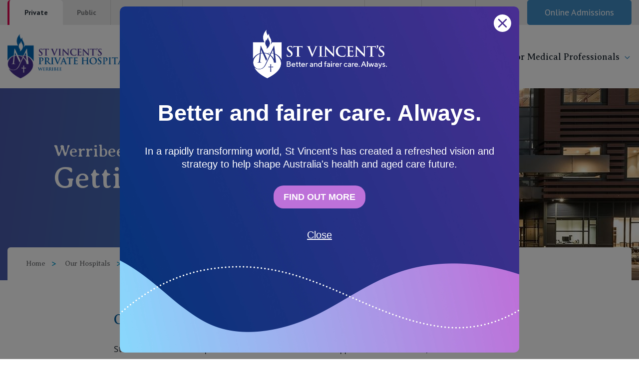

--- FILE ---
content_type: text/html; charset=utf-8
request_url: https://www.svph.org.au/hospitals/werribee/getting-here
body_size: 7377
content:




<!DOCTYPE html>
<html>
<head>
    <meta charset="utf-8" />
    <meta http-equiv="X-UA-Compatible" content="IE=edge">


    <meta name="viewport" content="width=device-width, initial-scale=1.0">
    <link rel="apple-touch-icon" sizes="180x180" href="/static/imgs/favicons/apple-touch-icon.png">
    <link rel="icon" type="image/png" sizes="32x32" href="/static/imgs/favicons/favicon-32x32.png">
    <link rel="icon" type="image/png" sizes="16x16" href="/static/imgs/favicons/favicon-16x16.png">
    <link rel="mask-icon" href="/static/imgs/favicons/safari-pinned-tab.svg" color="#ffffff">
    <link rel="stylesheet" href="https://cdnjs.cloudflare.com/ajax/libs/font-awesome/6.4.2/css/all.min.css"
          integrity="sha512-z3gLpd7yknf1YoNbCzqRKc4qyor8gaKU1qmn+CShxbuBusANI9QpRohGBreCFkKxLhei6S9CQXFEbbKuqLg0DA=="
          crossorigin="anonymous" referrerpolicy="no-referrer" />
    <meta name="msapplication-TileColor" content="#ffffff">
    <meta name="theme-color" content="#ffffff">

    
        <meta name="keywords" content="Location, Directions, Victoria, Wyndham, Werribee, Metro, Trains, Parking, Accommodation" />
        <meta name="description" content="Directions, parking options, public transport and accommodation options for visitors coming to St Vincent&#39;s Private Hospital Werribee" />
        <title>Getting Here| St Vincent&#39;s Private Hospital Werribee</title>
        <meta property="og:site_name" content="St Vincent&#39;s Private Hospitals" />
        <meta property="og:description" content="Directions, parking options, public transport and accommodation options for visitors coming to St Vincent&#39;s Private Hospital Werribee" />
        <meta property="og:type" content="website" />
        <meta property="og:image" content="https://svhaprodaueprh0st.blob.core.windows.net/media/svph/media/svph/hospital maps/map-location-werribee.png?ext=.png" />
        <meta property="og:url" content="https://www.svph.org.au/hospitals/werribee/getting-here" />
        <meta name="twitter:card" content="summary_large_image">
        <meta name="twitter:title" content="Getting Here| St Vincent&#39;s Private Hospital Werribee">
        <meta name="twitter:description" content="Directions, parking options, public transport and accommodation options for visitors coming to St Vincent&#39;s Private Hospital Werribee">
        <meta name="twitter:image" content="https://svhaprodaueprh0st.blob.core.windows.net/media/svph/media/svph/hospital maps/map-location-werribee.png?ext=.png">
        <link rel="canonical" href="https://www.svph.org.au/hospitals/werribee/getting-here" />


    <link rel="preconnect" href="https://fonts.googleapis.com" />
    <link rel="preconnect" href="https://fonts.gstatic.com" crossorigin />
    <link href="https://fonts.googleapis.com/css2?family=Averia+Serif+Libre:ital,wght@0,700;1,700&display=swap"
          rel="stylesheet" />
    <link href="https://fonts.googleapis.com/css2?family=Averia+Serif+Libre:ital,wght@0,700;1,700&family=PT+Sans:ital,wght@0,400;0,700;1,400;1,700&display=swap"
          rel="stylesheet" />

    <link href="https://fonts.googleapis.com/css2?family=Roboto:wght@400;500;700&display=swap" rel="stylesheet">
    <link href="https://fonts.googleapis.com/css2?family=PT+Sans:wght@400;700&family=Roboto:wght@400;500;700&display=swap" rel="stylesheet">
    <link href="https://fonts.googleapis.com/css2?family=Averia+Serif+Libre:wght@400;700&family=PT+Sans:wght@400;700&family=Roboto:wght@400;500;700&display=swap" rel="stylesheet">

    <link href="/kentico/bundles/pageComponents/styles?v=M-sRGfMUe_GNFuuTVkhMHCx1GuackeAjRJJ1df90al41" rel="stylesheet"/>


<link rel="stylesheet" href="/static/css/v-639040324820000000/svha.min.css" all/>
    

    <!-- Global site tag (gtag.js) - Google Analytics -->
<script async src="https://www.googletagmanager.com/gtag/js?id=G-VHV05J1MST"></script>
<script>
  window.dataLayer = window.dataLayer || [];
  function gtag(){dataLayer.push(arguments);}
  gtag('js', new Date());

  gtag('config', 'G-VHV05J1MST');

  gtag('config', 'UA-188654204-1');

</script>

<!-- Global site tag (gtag.js) - Google Analytics -->
<script async src="https://www.googletagmanager.com/gtag/js?id=UA-26242311-1"></script>
<script>
  window.dataLayer = window.dataLayer || [];
  function gtag(){dataLayer.push(arguments);}
  gtag('js', new Date());

  gtag('config', 'UA-26242311-1');
</script>

<!-- Google Tag Manager -->
<script>(function(w,d,s,l,i){w[l]=w[l]||[];w[l].push({'gtm.start':
new Date().getTime(),event:'gtm.js'});var f=d.getElementsByTagName(s)[0],
j=d.createElement(s),dl=l!='dataLayer'?'&l='+l:'';j.async=true;j.src=
'https://www.googletagmanager.com/gtm.js?id='+i+dl;f.parentNode.insertBefore(j,f);
})(window,document,'script','dataLayer','GTM-5BPX7Q4');</script>
<!-- End Google Tag Manager -->

<!-- Facebook domain verification -->
<meta name="facebook-domain-verification" content="w13ybmwebt07petsodqra1jp3ljo5c" />
<!-- End Facebook domain verification -->


            <script type="application/ld+json">
            {"@context":"https://schema.org","@type":"BreadcrumbList","itemListElement":[{"@type":"ListItem","item":{"@type":"Article","@id":"https://www.svph.org.au/","name":"Home"},"position":1},{"@type":"ListItem","item":{"@type":"Article","@id":"https://www.svph.org.au/hospitals","name":"Our Hospitals"},"position":2},{"@type":"ListItem","item":{"@type":"Article","@id":"https://www.svph.org.au/hospitals/werribee","name":"St Vincent’s Private Hospital Werribee, VIC"},"position":3},{"@type":"ListItem","item":{"@type":"Article","@id":"https://www.svph.org.au/hospitals/werribee/getting-here","name":"Getting here"},"position":4}]}
        </script>



    <script async type='text/javascript' src='https://www.myhealth1st.com.au/mh1-widget/2021/popup.v3.js'></script>

</head>
<body>

    

    <div id="master-container">

         

        <header id="main-header">
    <div class="utility-row">
        <div class="container-fluid">
            <div class="row">
                <div class="col-12">
                    <div class="sector-tabs">
                        <ul>
                            <li>
                                <a href="/" class="private">
                                    Private
                                </a>
                            </li>
                            <li>
                                <a href="https://www.svha.org.au/hospitals/public-hospitals" target="_blank">
                                    Public
                                </a>
                            </li>
                            <li>
                                <a href="https://www.svcs.org.au/" target="_blank">
                                    Care Services
                                </a>
                            </li>
                        </ul>
                    </div>
                        <div class="utility-links d-flex justify-content-end">
                            <ul>
                                <li>
                                    <a href="/about" class="btn-about">
                                        <svg class="icon default">
                                            <use xlink:href="/static/svg/sprite.svg#info"></use>
                                        </svg>
                                        <span class="txt">
                                            About us
                                        </span>
                                    </a>
                                </li>

                                <li>
                                    <a href="/contact" class="btn-contact">
                                        <svg class="icon default">
                                            <use xlink:href="/static/svg/sprite.svg#message-square"></use>
                                        </svg>
                                        <span class="txt">
                                            Contact
                                        </span>
                                    </a>
                                </li>

                                <li>
                                    <button class="btn-search">
                                        <svg class="icon default">
                                            <use xlink:href="/static/svg/sprite.svg#search"></use>
                                        </svg>
                                        <span class="txt">
                                            Search
                                        </span>
                                    </button>
                                </li>

                                <li>
                                    <a href="/online-admissions" class="btn-admissions">
                                        <span class="txt">
                                            Online Admissions
                                        </span>
                                    </a>
                                </li>
                            </ul>
                        </div>
                </div>
            </div>
        </div>
    </div>
    <div class="navigation-row">
        <div class="container-fluid">

            <div class="row">
                <div class="col-12">
                    <div class="navigation-row--inner d-flex flex-row">

                        


<h1 class="site-logo">
    <a href="/hospitals/werribee/getting-here">
        <img src="https://svhaprodaueprh0st.blob.core.windows.net/media/svph/media/svph/graphics and logos/hospital logos/svpm_werribee_logo-(without-svha).png" alt="svphw map">
        <span class="sr-only">svphw map</span>
    </a>
</h1>

                        <div class="mobile-controls">
                            <button class="btn-search-trigger" aria-label="Search">
                                <svg class="icon default">
                                    <use xlink:href="/static/svg/sprite.svg#search"></use>
                                </svg>
                                <span class="sr-only">Search</span>
                            </button>

                            <button class="btn-nav-trigger hamburger hamburger--spin" type="button" aria-label="Open Menu">
                                <span class="hamburger-box">
                                    <span class="hamburger-inner"></span>
                                </span>
                                <span class="sr-only">Open Menu</span>
                            </button>
                        </div>
                        <div class="nav-wrapper">
                            <nav id="primary-nav" aria-label="Primary">
                                <ul class="main-nav">

    <li class="mega-parent">
        <button class="main-trigger">
            Private Hospitals
            <svg class="icon default">
                <use xlink:href="/static/svg/sprite.svg#chevron-down"></use>
            </svg>
        </button>

        <div class="subnav mega">

    <ul>
        <li class="col-header">
            <h5>NSW</h5>
        </li>
    <li>
        <a href="/hospitals/sydney">St Vincent’s Private Hospital, Sydney</a>
    </li>
    <li>
        <a href="/hospitals/mater">Mater Hospital, North Sydney</a>
    </li>
    <li>
        <a href="/hospitals/griffith">St Vincent&#39;s Private Hospital, Griffith</a>
    </li>
    </ul>

    <ul>
        <li class="col-header">
            <h5>QLD</h5>
        </li>
    <li>
        <a href="/hospitals/brisbane">St Vincent&#39;s Private Hospital, Brisbane</a>
    </li>
    <li>
        <a href="/hospitals/northside">St Vincent&#39;s Private Hospital, Northside</a>
    </li>
    <li>
        <a href="/hospitals/toowoomba">St Vincent&#39;s Private Hospital, Toowoomba</a>
    </li>
    </ul>

    <ul>
        <li class="col-header">
            <h5>VIC</h5>
        </li>
    <li>
        <a href="/hospitals/east-melbourne">St Vincent&#39;s Private Hospital, East Melbourne</a>
    </li>
    <li>
        <a href="/hospitals/fitzroy">St Vincent&#39;s Private Hospital, Fitzroy</a>
    </li>
    <li>
        <a href="/hospitals/kew">St Vincent&#39;s Private Hospital, Kew</a>
    </li>
    <li>
        <a href="/hospitals/werribee">St Vincent&#39;s Private Hospital, Werribee</a>
    </li>
    </ul>

                <div class="view-all-row">
                    <a href="/hospitals" class="btn-icon-text">
                        <svg class="icon default">
                            <use xlink:href="/static/svg/sprite.svg#chevron-right"></use>
                        </svg>
                        <span class="txt">View All</span>
                    </a>
                </div>
        </div>
    </li>

    <li>
        <a href="/services">Our Services</a>
    </li>

    <li>
        <button class="main-trigger">
            Our Specialists
            <svg class="icon default">
                <use xlink:href="/static/svg/sprite.svg#chevron-down"></use>
            </svg>
        </button>
        <div class="subnav">
            <ul>
    <li>
        <a href="/specialists">Find a specialist</a>
    </li>
    <li>
        <a href="https://www.stvincentspriority.com.au/">Book a specialist</a>
    </li>
            </ul>
        </div>
    </li>

    <li>
        <button class="main-trigger">
            For Patients
            <svg class="icon default">
                <use xlink:href="/static/svg/sprite.svg#chevron-down"></use>
            </svg>
        </button>
        <div class="subnav">
            <ul>
    <li>
        <a href="/getting-ready">Getting ready for hospital</a>
    </li>
    <li>
        <a href="/visiting-hospital">Visiting Hospital</a>
    </li>
    <li>
        <a href="/news">Community News, Events &amp; Education</a>
    </li>
    <li>
        <a href="/patient-resources">Patient Resources</a>
    </li>
    <li>
        <a href="/quality-of-care">Quality of care</a>
    </li>
            </ul>
        </div>
    </li>

    <li>
        <button class="main-trigger">
            For Medical Professionals
            <svg class="icon default">
                <use xlink:href="/static/svg/sprite.svg#chevron-down"></use>
            </svg>
        </button>
        <div class="subnav">
            <ul>
    <li>
        <a href="/general-practitioners">General Practitioners</a>
    </li>
    <li>
        <a href="/nurses">Nurses</a>
    </li>
    <li>
        <a href="/medical-specialists">Specialists</a>
    </li>
    <li>
        <a href="/research">Research</a>
    </li>
    <li>
        <a href="/medical-news">Professional News, Events &amp; Education</a>
    </li>
    <li>
        <a href="/careers">Careers</a>
    </li>
            </ul>
        </div>
    </li>
                                </ul>
                            </nav>
                                <div class="secondary-links">
                                    <div class="utility-links">
                                        <ul>
                                            <li>
                                                <a href="/online-admissions" class="btn-admissions">
                                                    <span class="txt">
                                                        Online Admissions
                                                    </span>
                                                </a>
                                            </li>

                                            <li>
                                                <a href="/about" class="btn-about">
                                                    <svg class="icon default">
                                                        <use xlink:href="/static/svg/sprite.svg#info"></use>
                                                    </svg>
                                                    <span class="txt">
                                                        About us
                                                    </span>
                                                </a>
                                            </li>

                                            <li>
                                                <a href="/contact" class="btn-contact">
                                                    <svg class="icon default">
                                                        <use xlink:href="/static/svg/sprite.svg#message-square"></use>
                                                    </svg>
                                                    <span class="txt">
                                                        Contact
                                                    </span>
                                                </a>
                                            </li>
                                        </ul>
                                    </div>
                                    <div class="sector-tabs">
                                        <ul>
                                            <li>
                                                <div class="private">
                                                    Private
                                                </div>
                                            </li>
                                            <li>
                                                <a href="https://www.svha.org.au/hospitals/public-hospitals" target="_blank">
                                                    Public
                                                </a>
                                            </li>
                                            <li>
                                                <a href="https://www.svcs.org.au/" target="_blank">
                                                    Care Services
                                                </a>
                                            </li>
                                        </ul>
                                    </div>
                                </div>
                        </div>
                    </div>
                </div>
            </div>
        </div>
    </div>
    <div class="site-search">
        <div class="container-fluid">
            <div class="row">
                <div class="col-2 col-lg-1 d-none d-md-block">
                    <div class="crest">
                        <img src="/static/imgs/svg/logos/crest-colour.svg" alt="St Vincents Crest Logo">
                    </div>
                </div>
                <div class="col-11 col-md-8 col-lg-6">
                    <form action="/search" method="get">
                        <div class="input-wrap">
                            <div class="icon-wrap">
                                <svg class="icon default">
                                    <use xlink:href="/static/svg/sprite.svg#search"></use>
                                </svg>
                            </div>

                            <input id="site-search" name="q" aria-label="Search St. Vincents" placeholder="Search">
                            <button type="submit" class="btn-submit-search">
                                <svg class="icon default">
                                    <use xlink:href="/static/svg/sprite.svg#search"></use>
                                </svg>
                                <span class="txt">
                                    Search
                                </span>
                            </button>
                        </div>
                    </form>

                </div>
                <div class="col-1 col-md-2 col-lg-5">
                    <button class="btn-close-search">
                        <span class="txt">Close</span>
                        <svg class="icon default">
                            <use xlink:href="/static/svg/sprite.svg#close"></use>
                        </svg>
                    </button>
                </div>
            </div>
        </div>
    </div>
</header>


        <main class="content-wrapper">
            



<div class="region--hero">
    
    <div class="widget image-hero ">
        <div class="container-fluid">
            <div class="row">
                <div class="title-block">
                    <h1 class="widget-title">

                        <span class="sub-heading"> <b>  </b> Werribee</span>

Getting Here                    </h1>
                </div>
                <div class="img-block">
                    <picture>
                        <!--
                            Default: 375x222
                            992+: 1000x385
                        -->
                                                    <source srcset="https://www.svph.org.au/remote.axd/svhaprodaueprh0st.blob.core.windows.net/media/svph/media/svph/hospitals/svph-werribee.jpg?mode=crop&amp;width=1000&amp;height=385&amp;quality=80" media="(min-width: 992px)">
                            <source srcset="https://www.svph.org.au/remote.axd/svhaprodaueprh0st.blob.core.windows.net/media/svph/media/svph/hospitals/svph-werribee.jpg?mode=crop&amp;width=992&amp;height=580&amp;quality=80" media="(min-width: 768px)">
                            <img srcset="https://www.svph.org.au/remote.axd/svhaprodaueprh0st.blob.core.windows.net/media/svph/media/svph/hospitals/svph-werribee.jpg?mode=crop&amp;width=375&amp;height=222&amp;quality=80" alt="svphw image">
                    </picture>
                </div>
            </div>
        </div>
    </div>


    <div>
        
    </div>
    <div id="generic-page-div-form">
        
    </div>
    


    <div class="breadcrumb ">
        <div class="container-fluid">
            <div class="row">
                <div class="col-12">
                    <div class="breadcrumb--inner">
                        <ul class="reset--left">
                                <li>
                                        <a href="https://www.svph.org.au/">Home</a>
                                </li>
                                <li>
                                        <a href="https://www.svph.org.au/hospitals">Our Hospitals</a>
                                </li>
                                <li>
                                        <a href="https://www.svph.org.au/hospitals/werribee">St Vincent’s Private Hospital Werribee, VIC</a>
                                </li>
                                <li>
                                        <span class="current">Getting here</span>
                                </li>
                        </ul>
                    </div>
                </div>
            </div>
        </div>
    </div>

</div>

<div class="region--body">
    
    <div  style="top: -60px; display: block; position: relative; visibility: hidden;"></div>
    <div class="widget body-copy " style="text-align:left;" id="GGNXXZAHVC">
        <div class="container-fluid" style="overflow:hidden">
                <div class="row" style="text-align:left;">
                    <div class="col-12 col-lg-12 offset-lg-2">
                        <h2 class="widget-title">Our Location</h2>
                    </div>
                </div>

            <div class="row text-align:left;">



            </div>

            <div class="row">
                <div class="col-12 col-lg-8 offset-lg-2">
<p>St Vincent's Private Hospital Werribee is located at 240 Hoppers Lane in Werribee, VIC 3030 and can be accessed from Old Sneydes Road as well as Hoppers Lane.&nbsp;</p>

                </div>

            </div>

                <div class="row">
                    <div class="col-lg-12 ">
                        
                    </div>
                </div>
        </div>
    </div>



    <div class="widget iframe-widget"
         data-height-mobile="280"
         data-height-desktop="560"
         data-url-default="https://www.google.com/maps/embed?pb=!1m18!1m12!1m3!1d3148.8172510220784!2d144.69906551532088!3d-37.88795627973914!2m3!1f0!2f0!3f0!3m2!1i1024!2i768!4f13.1!3m3!1m2!1s0x6ad688abcae16f5d%3A0xd1a55620c0cc7c48!2sSt%20Vincent%27s%20Private%20Hospital%2C%20Werribee!5e0!3m2!1sen!2sau!4v1620946129615!5m2!1sen!2sau"
         data-url-desktop="https://www.google.com/maps/embed?pb=!1m18!1m12!1m3!1d3148.8172510220784!2d144.69906551532088!3d-37.88795627973914!2m3!1f0!2f0!3f0!3m2!1i1024!2i768!4f13.1!3m3!1m2!1s0x6ad688abcae16f5d%3A0xd1a55620c0cc7c48!2sSt%20Vincent%27s%20Private%20Hospital%2C%20Werribee!5e0!3m2!1sen!2sau!4v1620946129615!5m2!1sen!2sau">
        <div class="container-fluid">
            <div class="row">
                <div class="col-12">
                    <iframe scrolling="no" src=""></iframe>
                </div>
            </div>
        </div>
    </div>

<style>
    body{
        overflow-x:hidden;
    }
</style>
    <div  style="top: -60px; display: block; position: relative; visibility: hidden;"></div>
    <div class="widget body-copy " style="text-align:left;" id="BHFYNRSZBS">
        <div class="container-fluid" style="overflow:hidden">
                <div class="row" style="text-align:left;">
                    <div class="col-12 col-lg-12 offset-lg-2">
                        <h2 class="widget-title">Public Transport</h2>
                    </div>
                </div>

            <div class="row text-align:left;">



            </div>

            <div class="row">
                <div class="col-12 col-lg-8 offset-lg-2">
<p tabindex="-1">Our Werribee hospital is accessible by public transport, including metro trains and bus services.</p><p tabindex="-1"><strong tabindex="-1">By Train:<br></strong>From Hoppers Crossing Station, cross the Princes Highway and walk south along Hoppers Lane.</p><p><strong tabindex="-1">By Bus:</strong></p><p tabindex="-1">498: Hoppers Crossing Station - Laverton Station.</p>

                </div>

            </div>

                <div class="row">
                    <div class="col-lg-12 ">
                        
                    </div>
                </div>
        </div>
    </div>



    <div  style="top: -60px; display: block; position: relative; visibility: hidden;"></div>
    <div class="widget body-copy " style="text-align:left;" id="GUATWKWTTK">
        <div class="container-fluid" style="overflow:hidden">
                <div class="row" style="text-align:left;">
                    <div class="col-12 col-lg-12 offset-lg-2">
                        <h2 class="widget-title">Parking</h2>
                    </div>
                </div>

            <div class="row text-align:left;">



            </div>

            <div class="row">
                <div class="col-12 col-lg-8 offset-lg-2">
<p>There is parking at both the front and rear of the hospital. Access to the rear car park is from Hoppers Lane and Old Sneydes Road. Restricted parking is available on nearby streets.</p><table border="0" cellpadding="0" cellspacing="0" width="329"><thead><tr><td colspan="2"><p><strong>Parking charges:</strong></p></td></tr></thead><tbody><tr><td width="47.41641337386018%"><p>0–30 minutes &nbsp;</p></td><td width="52.58358662613982%"><p>$Free</p></td></tr><tr><td width="47.41641337386018%"><p>30–60 minutes</p></td><td width="52.58358662613982%"><p>$2</p></td></tr><tr><td width="47.41641337386018%"><p>1–2 hours</p></td><td width="52.58358662613982%"><p>$4</p></td></tr><tr><td width="47.41641337386018%"><p>2–3 hours</p></td><td width="52.58358662613982%"><p>$8</p></td></tr><tr><td width="47.41641337386018%"><p>3–4 hours</p></td><td width="52.58358662613982%"><p>$12</p></td></tr><tr><td width="47.41641337386018%"><p>4 hours plus</p></td><td width="52.58358662613982%"><p>$16</p></td></tr><tr><td width="47.41641337386018%"><p>Max Daily rate</p></td><td width="52.58358662613982%"><p>$16</p></td></tr></tbody></table>

                </div>

            </div>

                <div class="row">
                    <div class="col-lg-12 ">
                        
                    </div>
                </div>
        </div>
    </div>









    <section class="widget image-text left-align" id="IIQYAYDNZG">
        <div class="container-fluid">
            <div class="row align-items-stretch d-flex text-offset-md-1">
                    <div class="col-12 col-md-5 offset-md-1">
                                <img srcset="https://www.svph.org.au/remote.axd/svhaprodaueprh0st.blob.core.windows.net/media/svph/media/svph/people-centric/stock%20images/shutterstock_1507528511.jpg?mode=crop&amp;width=515&amp;height=350&amp;quality=80" />
            <div class="text-wrap"></div>

                        
                    </div>
                    <div class="col-12 col-md-5 d-flex align-items-center">
                        <div class="text-wrap pad-left">
                                            <div class="title-block">
                    <p>Accommodation Options</p>
                </div>
        <div class="content-block">
            <p>Accommodation is available for country or interstate visitors in a range of hotels close to the hospital.&nbsp;</p><p>We do not offer accommodation for relatives of patients. Many of the accommodation providers listed in our <a href="https://svhaprodaueprh0st.blob.core.windows.net/media/svph/media/svph/pdfs/patient%20information%20brochures/svphw/care%20and%20support/accommodation-guide2022.pdf">Accommodation Guide</a> offer a reduced rate to St Vincent&rsquo;s Private patients &ndash; please mention your admission when making a booking.</p><p>The facilities listed are suggestions only, not recommendations, and prices are subject to change at any time.</p><p><br></p>
            

        </div>

                        </div>
                    </div>

            </div>
        </div>
    </section>






    <div>
        
    </div>
</div>


        </main>


        

<footer id="main-footer">
    <a href="#" class="btn-back-to-top">
        <svg class="icon default">
            <use xlink:href="/static/svg/sprite.svg#chevron-up"></use>
        </svg>
        <span class="sr-only">Back to Top</span>
    </a>
    <div class="container-fluid">
        <div class="row">
            <div class="col-12 col-lg-4">
                <div class="logo-block">
                    <div class="site-logo">
                        <img src="/static/imgs/svg/logos/StVincents-Private-logo.svg" alt="St Vincents Private Hospitals">
                        <span class="sr-only">St Vincents Private Hospitals</span>
                    </div>
                </div>
                    <div class="social-block d-none d-lg-flex">
                        <p>Social media</p>

                        <div class="link-wrapper">
                                <a href="https://twitter.com/stvhealthaust?lang=en" target="_blank" class="btn-social-alt twitter">
                                    <svg class="icon default">
                                        <use xlink:href="/static/svg/sprite.svg#twitter"></use>
                                    </svg>
                                    <span class="sr-only">Twitter</span>
                                </a>
                                <a href="https://au.linkedin.com/company/st-vincent%27s-health-australia" target="_blank" class="btn-social-alt linkedin">
                                    <svg class="icon default">
                                        <use xlink:href="/static/svg/sprite.svg#linkedin"></use>
                                    </svg>
                                    <span class="sr-only">LinkedIn</span>
                                </a>
                        </div>
                    </div>
            </div>

                    <div class="col-12 col-lg-6">
                        <div class="quick-links accordion-item">
                            <button class="btn-accordion-trigger">
                                Links
                                <svg class="icon default">
                                    <use xlink:href="/static/svg/sprite.svg#chevron-down"></use>
                                </svg>
                            </button>
                            <div class="quick-links-content accordion-content">
                                <ul class="accordion-list">
                                    <li class="list-title">Links</li>
                                        <li>
                                            <a href="/visiting-hospital">
                                                Visiting Hospital
                                            </a>
                                        </li>
                                        <li>
                                            <a href="/hospitals">
                                                Our Hospitals
                                            </a>
                                        </li>
                                        <li>
                                            <a href="/services">
                                                Our Services
                                            </a>
                                        </li>
                                        <li>
                                            <a href="/specialists">
                                                Our Specialists
                                            </a>
                                        </li>
                                        <li>
                                            <a href="/careers">
                                                Careers
                                            </a>
                                        </li>
                                        <li>
                                            <a href="/about/support-us">
                                                Make a Donation
                                            </a>
                                        </li>
                                        <li>
                                            <a href="https://www.svha.org.au/">
                                                Corporate
                                            </a>
                                        </li>
                                </ul>
                            </div>
                        </div>

                    </div>
                    <div class="col-12 col-lg-2">
                        <div class="contact-links accordion-item">
                            <button class="btn-accordion-trigger">
                                Other
                                <svg class="icon default">
                                    <use xlink:href="/static/svg/sprite.svg#chevron-down"></use>
                                </svg>
                            </button>
                            <div class="contact-links-content accordion-content">
                                <ul class="accordion-list">
                                    <li class="list-title">Other</li>
                                        <li>
                                            <a href="/online-admissions">
                                                Online Admissions
                                            </a>
                                        </li>
                                        <li>
                                            <a href="https://www.svha.org.au/staff-login">
                                                Staff portal
                                            </a>
                                        </li>
                                        <li>
                                            <a href="/hospitals/werribee/specialist-portal-login">
                                                Specialist Portal
                                            </a>
                                        </li>
                                </ul>
                            </div>
                        </div>

                            <div class="social-block d-flex d-lg-none">
                                <p>Social media</p>
                                <div class="link-wrapper">
                                        <a href="https://twitter.com/stvhealthaust?lang=en" target="_blank" class="btn-social-alt twitter">
                                            <svg class="icon default">
                                                <use xlink:href="/static/svg/sprite.svg#twitter"></use>
                                            </svg>
                                            <span class="sr-only">Twitter</span>
                                        </a>
                                        <a href="https://au.linkedin.com/company/st-vincent%27s-health-australia" target="_blank" class="btn-social-alt linkedin">
                                            <svg class="icon default">
                                                <use xlink:href="/static/svg/sprite.svg#linkedin"></use>
                                            </svg>
                                            <span class="sr-only">LinkedIn</span>
                                        </a>
                                </div>

                            </div>
                    </div>
        </div>
        <div class="row">
            <div class="col-12 col-lg-6 col-xl-7">
                <div class="supporting-copy">
                    <h6 class="mission-statement">
                        We bring God's love to those in need through the healing ministry of Jesus.
                    </h6>
                    <p class="copyright">Copyright &copy; 2026 St Vincent's Health Australia</p>
                </div>
            </div>
            <div class="col-12 col-lg-6 col-xl-5">
                <div class="legal-links">
                    <ul>
                        <li>
                            <a href="/privacy-policy">Privacy</a>
                        </li>
                        <li>
                            <a href="/contact">Contact Us</a>
                        </li>
                    </ul>
                </div>
            </div>
        </div>
    </div>
</footer>
        <div id="site-dimmer"></div>
    </div>

    <script src="/bundles/scripts?v="></script>


    <script src="/kentico/bundles/jquery?v=QKUPSia3ECT_E95si24LagQNjDmMylaf2SScSZLbaYQ1"></script>
<script src="/kentico/bundles/jquery-unobtrusive-ajax?v=yWiSJlfkRWGOtjh38MIfwsmv_b3zyMucdfkOPGDhEoA1"></script>
<script src="/kentico/bundles/forms/scripts?v=-bjGh-FOT6yDTxgrHwJwJf92VzWLPBz3wNicLVM1-v01"></script>


    

    


<script type="text/javascript" src="/static/js/v-639040324860000000/vendors.min.js" ></script><script type="text/javascript" src="/static/js/v-639040324880000000/main.min.js" ></script>
    
    

                <div id="customModal" class="custom-modal">
                    <div class="custom-modal-content">
                        <button type="button" id="modalCloseBtn" class="custom-modal-close-btn">
                            <img src="/static/imgs/corporate/popup/close.svg" alt="Close" />
                        </button>

                        <div class="custom-modal-body">
                            <img src="/static/imgs/corporate/popup/Logo.png" alt="Logo" class="custom-logo">
                            <h2 class="custom-title">Better and fairer care. Always.</h2>
                            <p class="custom-paragraph">
                                In a rapidly transforming world, St Vincent's has created a refreshed vision and strategy to help shape Australia's health and aged care future.
                            </p>
                            <button type="button" id="findOutMoreBtn" onclick="OnFindOutMoreClick()" class="custom-button">FIND OUT MORE</button>
                            <button type="button" id="closeFooterBtn" class="custom-button custom-close-footer">Close</button>
                        </div>
                    </div>
                </div>

<script type="text/javascript" src="/_Incapsula_Resource?SWJIYLWA=719d34d31c8e3a6e6fffd425f7e032f3&ns=3&cb=1546838250" async></script></body>
</html>


--- FILE ---
content_type: image/svg+xml
request_url: https://www.svph.org.au/static/imgs/svg/logos/StVincents-Private-logo.svg
body_size: 8764
content:
<svg xmlns="http://www.w3.org/2000/svg" xmlns:xlink="http://www.w3.org/1999/xlink" width="284" height="104"><defs><path id="a" d="M.239.206h21.016v16.268H.24z"/></defs><g fill="none" fill-rule="evenodd"><path fill="#005C9C" d="M17.293 43.086l-.58 6.954a25.44 25.44 0 013.517-.507l-2.937-6.447m25.49 0l-3.277 6.776c1.36.1 2.699.299 4 .605l-.723-7.38"/><path fill="#3B2C78" d="M37.295 54.434a25.536 25.536 0 017.242 8.28l.2.366-1.135-11.625a19.53 19.53 0 00-4.432-.896l-1.875 3.875m-22.806-2.521c-.712 6.908-1.439 13.663-1.702 15.285-.535 3.287-2.743 2.945-3.47 2.945-.206 0-.244.393-.01.393h9.223c.1 0 .16-.393-.051-.393-.731 0-3.425.463-3.193-2.945l1.326-15.95a22.275 22.275 0 014.108-.642c2.445 5.364 5.609 12.3 7.424 16.262l1.935-4.189c-1.458-3.083-3.566-7.557-5.668-12.005a22.445 22.445 0 0110.84 4.085s-7.005 15.21-9.024 19.54c-3.53 7.056-7.831 9.573-12.922 9.573-7.353 0-12.54-6.105-12.576-13.427C.677 60.283 9.186 53.77 14.49 51.913m19.504.445c-.75-.393-1.526-.75-2.318-1.072 1.409-.37 3.572-.774 5.536-.785l-1.358 2.94a27.08 27.08 0 00-1.86-1.083"/><path fill="#3B2C78" d="M42.951 80.671l-4.187-.066.153 9.448-1.053.065-1.07-.065.15-9.448-4.125.066v-1.786l4.125.128-.074-5.155h1.973l-.079 5.155 4.187-.128v1.786zm-39.814-.042c6.142 13.81 27.28 22.981 27.28 22.981C72.31 83.196 57.108 62.694 55.644 60.466c-2.2-3.113-5.17-5.74-8.52-7.515l2.015 17.586h-4.608c-.645-5.89-3.586-11.096-7.908-14.716 0 0-6.854 14.176-9.157 18.898-2.252 4.614-6.206 9.842-14.196 9.842-3.492 0-7.475-1.412-10.132-3.93l-.002-.002z"/><path fill="#005C9C" d="M34.602 34.76c-2.664 5.182-5.718 6.285-5.718 6.285 1.69-3.262-.109-5.416-.636-6.104-4.992-6.527.53-14.002.53-14.002-.475 1.37.317 3.212.317 3.212.475-2.761 3.053-7.064 3.362-7.474-.398 2.622.454 4.554 1.499 6.513 1.654 3.093 3.307 6.387.646 11.57m6.184-7.499c-.898 2.024-2.197 3.853-3.555 5.598a14.204 14.204 0 001.784-5.602c.411-3.916-1.137-6.939-2.684-9.83-1.405-2.63-2.547-5.224-2.011-8.745-.415.552-1.557 1.964-2.579 4.092 0 0-5.405-7.817-2.313-12.418 0 0-13.548 11.9-4.956 26.901H0v35.074a25.48 25.48 0 0114.626-11.743c.814-7.891 1.572-15.56 1.572-15.56 0-.77.487-.705.914.19.197.412 3.378 7.16 6.752 14.293 2.244.148 4.577.648 6.623 1.339a23.886 23.886 0 012.017-.508 25.156 25.156 0 015.034-.539c3.522-7.626 6.568-14.215 6.742-14.585.427-.895.914-.96.914-.19 0 0 .879 8.305 1.78 16.526 6 2.353 10.958 6.908 13.835 12.62l.002-.115V27.257l-20.025.004"/><path fill="#3B2C78" d="M73.18 50.123c-.334-.146-.397-.25-.397-.706 0-1.14.083-2.387.104-2.719.021-.311.085-.54.25-.54.186 0 .208.189.208.354 0 .27.084.706.186 1.06.46 1.534 1.687 2.095 2.975 2.095 1.87 0 2.786-1.267 2.786-2.366 0-1.018-.312-1.97-2.039-3.32l-.955-.747c-2.288-1.784-3.078-3.236-3.078-4.918 0-2.283 1.913-3.922 4.805-3.922 1.35 0 2.225.207 2.765.353.186.04.29.104.29.248 0 .27-.083.87-.083 2.49 0 .457-.061.622-.228.622-.147 0-.208-.122-.208-.372 0-.188-.104-.83-.54-1.37-.314-.393-.915-1.017-2.267-1.017-1.539 0-2.475.892-2.475 2.138 0 .956.479 1.68 2.204 2.987l.582.435c2.515 1.889 3.411 3.323 3.411 5.293 0 1.203-.457 2.635-1.955 3.612-1.04.663-2.204.85-3.306.85-1.207 0-2.144-.145-3.036-.54M88.36 35.846l-3.1.083c-1.206.042-1.704.146-2.018.603-.207.31-.311.56-.354.725-.04.167-.101.25-.228.25-.144 0-.187-.104-.187-.333 0-.332.396-2.22.437-2.387.063-.268.125-.393.252-.393.165 0 .373.207.892.25a22.04 22.04 0 002.08.103h8.236c.663 0 1.123-.063 1.434-.104.312-.063.477-.103.56-.103.146 0 .167.123.167.436 0 .435-.063 1.866-.063 2.405-.02.208-.062.333-.187.333-.165 0-.208-.104-.229-.415l-.021-.228c-.04-.54-.602-1.121-2.453-1.163l-2.619-.062v8.509c0 1.91 0 3.548.104 4.44.061.582.186 1.038.811 1.12.29.043.748.083 1.06.083.228 0 .332.063.332.167 0 .144-.165.207-.394.207-1.373 0-2.684-.063-3.265-.063-.479 0-1.788.063-2.621.063-.27 0-.415-.063-.415-.207 0-.104.083-.167.333-.167.311 0 .561-.04.747-.082.418-.083.543-.54.604-1.142.104-.871.104-2.51.104-4.42v-8.508m16.324.872c-.479-1.142-.832-1.37-1.58-1.577-.312-.083-.645-.083-.812-.083-.186 0-.248-.063-.248-.186 0-.167.23-.188.54-.188 1.102 0 2.287.063 3.015.063.52 0 1.52-.063 2.558-.063.25 0 .479.04.479.188 0 .144-.125.186-.312.186-.334 0-.646.022-.811.146a.493.493 0 00-.208.433c0 .271.186.853.477 1.599l3.576 9.422h.085c.894-2.282 3.596-8.965 4.096-10.335.103-.269.186-.58.186-.768 0-.165-.083-.332-.269-.393-.25-.082-.561-.104-.833-.104-.186 0-.351-.02-.351-.167 0-.167.186-.207.58-.207 1.04 0 1.914.063 2.185.063.353 0 1.33-.063 1.956-.063.268 0 .433.04.433.188 0 .144-.122.186-.33.186-.208 0-.646 0-1.02.25-.27.186-.582.539-1.143 1.867-.812 1.951-1.373 3.07-2.496 5.622-1.33 3.032-2.307 5.292-2.765 6.33-.543 1.204-.666 1.535-.958 1.535-.27 0-.394-.289-.79-1.264l-5.24-12.68m17.57 3.983c0-3.154 0-3.734-.04-4.397-.042-.707-.25-1.06-.708-1.163a3.018 3.018 0 00-.75-.085c-.205 0-.33-.04-.33-.207 0-.125.165-.165.498-.165.79 0 2.1.063 2.703.063.52 0 1.746-.063 2.539-.063.268 0 .436.04.436.165 0 .167-.127.207-.333.207-.21 0-.375.024-.625.063-.561.104-.728.457-.769 1.185-.042.663-.042 1.243-.042 4.397v3.654c0 2.013 0 3.652.083 4.544.063.56.21.935.832 1.017.293.04.748.082 1.062.082.226 0 .333.064.333.167 0 .144-.168.208-.397.208-1.373 0-2.682-.064-3.244-.064-.479 0-1.788.064-2.618.064-.272 0-.418-.064-.418-.208 0-.103.085-.167.333-.167.313 0 .561-.042.75-.082.415-.082.538-.438.602-1.038.103-.871.103-2.51.103-4.523v-3.654m9.34 6.849c.04 1.62.311 2.159.728 2.302.352.127.749.146 1.081.146.23 0 .352.042.352.167 0 .165-.187.207-.477.207-1.352 0-2.184-.063-2.578-.063-.189 0-1.166.063-2.247.063-.27 0-.457-.02-.457-.207 0-.125.125-.167.332-.167.272 0 .645-.019.937-.104.54-.164.623-.767.645-2.573l.188-12.284c0-.415.061-.707.269-.707.229 0 .415.27.77.646.249.268 3.41 3.65 6.446 6.66 1.414 1.41 4.219 4.4 4.575 4.732h.104l-.208-9.318c-.02-1.265-.21-1.662-.707-1.867-.312-.125-.812-.125-1.104-.125-.248 0-.33-.062-.33-.188 0-.165.228-.186.54-.186 1.082 0 2.078.063 2.517.063.226 0 1.019-.063 2.035-.063.272 0 .48.02.48.186 0 .126-.126.188-.374.188-.21 0-.375 0-.625.061-.582.167-.747.603-.77 1.766l-.227 13.094c0 .455-.083.643-.272.643-.228 0-.476-.228-.705-.457-1.312-1.245-3.973-3.964-6.136-6.102-2.265-2.241-4.575-4.836-4.95-5.23h-.061l.229 8.717m17.177.85c-2.037-1.784-2.58-4.107-2.58-6.12 0-1.413.437-3.861 2.435-5.686 1.496-1.37 3.473-2.201 6.57-2.201 1.291 0 2.06.084 3.016.207.79.105 1.455.292 2.08.353.23.021.312.125.312.25 0 .167-.062.416-.104 1.141-.04.685-.021 1.825-.062 2.242-.021.31-.063.478-.25.478-.167 0-.21-.168-.21-.46a2.94 2.94 0 00-.811-1.907c-.684-.727-2.307-1.287-4.219-1.287-1.811 0-2.996.457-3.91 1.287-1.52 1.39-1.914 3.36-1.914 5.373 0 4.94 3.763 7.39 6.551 7.39 1.85 0 2.973-.207 3.806-1.163.354-.393.622-.996.707-1.37.062-.332.104-.414.272-.414.144 0 .186.146.186.31 0 .25-.25 2.056-.458 2.76-.103.355-.188.456-.542.602-.83.332-2.411.478-3.742.478-2.85 0-5.242-.624-7.133-2.262m15.39-7.7c0-3.154 0-3.734-.042-4.397-.043-.707-.21-1.039-.895-1.185-.165-.04-.519-.063-.81-.063-.23 0-.355-.04-.355-.186s.147-.186.458-.186c.561 0 1.163.02 1.684.02.543.02 1.02.043 1.312.043.665 0 4.803 0 5.2-.023.393-.04.726-.082.891-.123.104-.023.23-.082.333-.082.106 0 .125.082.125.186 0 .144-.104.393-.165 1.349-.021.207-.064 1.119-.106 1.368-.021.104-.062.228-.206.228-.146 0-.188-.103-.188-.29 0-.145-.022-.498-.125-.748-.147-.372-.354-.622-1.393-.746-.355-.04-2.536-.083-2.955-.083-.102 0-.144.062-.144.207v5.25c0 .147.02.229.144.229.458 0 2.85 0 3.329-.042.5-.04.81-.104.998-.309.146-.167.228-.27.334-.27.083 0 .144.042.144.164 0 .125-.084.457-.167 1.517-.022.414-.083 1.245-.083 1.389 0 .167 0 .395-.186.395-.147 0-.187-.082-.187-.186-.023-.21-.023-.478-.085-.749-.103-.414-.393-.727-1.165-.81-.394-.04-2.454-.06-2.951-.06-.104 0-.125.082-.125.206v1.641c0 .704-.02 2.614 0 3.216.042 1.432.373 1.743 2.496 1.743.54 0 1.415 0 1.955-.25.539-.25.791-.683.935-1.535.042-.228.083-.311.229-.311.167 0 .167.165.167.374 0 .476-.167 1.886-.271 2.303-.146.54-.333.54-1.123.54-1.56 0-2.704-.043-3.596-.062a45.06 45.06 0 00-2.165-.064c-.23 0-.686 0-1.184.022-.48 0-1.02.042-1.435.042-.27 0-.415-.064-.415-.208 0-.103.082-.167.332-.167.312 0 .562-.042.746-.082.42-.082.522-.54.604-1.142.106-.87.106-2.512.106-4.419v-3.654m13.37 6.849c.041 1.62.312 2.159.728 2.302.351.127.75.146 1.08.146.229 0 .356.042.356.167 0 .165-.189.207-.479.207-1.351 0-2.184-.063-2.578-.063-.189 0-1.166.063-2.246.063-.271 0-.458-.02-.458-.207 0-.125.125-.167.333-.167.269 0 .644-.019.934-.104.543-.164.625-.767.646-2.573l.187-12.284c0-.415.061-.707.271-.707.229 0 .415.27.77.646.247.268 3.408 3.65 6.444 6.66 1.416 1.41 4.221 4.4 4.575 4.732h.104l-.206-9.318c-.023-1.265-.21-1.662-.71-1.867-.31-.125-.811-.125-1.101-.125-.248 0-.33-.062-.33-.188 0-.165.228-.186.54-.186 1.082 0 2.078.063 2.514.063.23 0 1.02-.063 2.038-.063.27 0 .48.02.48.186 0 .126-.126.188-.375.188-.208 0-.373 0-.623.061-.583.167-.75.603-.772 1.766l-.228 13.094c0 .455-.081.643-.27.643-.228 0-.478-.228-.707-.457-1.31-1.245-3.97-3.964-6.136-6.102-2.265-2.241-4.572-4.836-4.948-5.23h-.061l.229 8.717m20.461-11.704l-3.097.083c-1.206.042-1.706.146-2.018.603-.207.31-.313.56-.353.725-.043.167-.104.25-.227.25-.146 0-.19-.104-.19-.333 0-.332.396-2.22.44-2.387.061-.268.123-.393.246-.393.167 0 .375.207.896.25.604.06 1.392.103 2.079.103h8.235c.664 0 1.121-.063 1.435-.104.311-.063.479-.103.56-.103.145 0 .167.123.167.436 0 .435-.062 1.866-.062 2.405-.02.208-.061.333-.186.333-.168 0-.21-.104-.23-.415l-.02-.228c-.043-.54-.604-1.121-2.454-1.163l-2.621-.062v8.509c0 1.91 0 3.548.106 4.44.06.582.184 1.038.81 1.12.29.043.75.083 1.06.083.227 0 .331.063.331.167 0 .144-.165.207-.394.207-1.373 0-2.68-.063-3.265-.063-.479 0-1.788.063-2.619.063-.27 0-.417-.063-.417-.207 0-.104.085-.167.335-.167.311 0 .559-.04.748-.082.415-.083.54-.54.604-1.142.101-.871.101-2.51.101-4.42v-8.508m9.275-2.013c-.208-.206-.23-.27-.23-.374 0-.061.128-.165.23-.165.417 0 1.33.269 1.726.394.52.145.604.289.604.602 0 1.267-1.353 3.487-2.288 4.44-.125.125-.206.165-.333.165-.063 0-.125-.04-.125-.122 0-.043.023-.104.104-.27.373-.726.814-1.95.814-3.238 0-.685-.314-1.246-.502-1.432m3.1 16.29c-.334-.146-.396-.25-.396-.706 0-1.14.085-2.387.104-2.719.019-.311.083-.54.248-.54.188 0 .209.189.209.354 0 .27.083.706.189 1.06.455 1.534 1.682 2.095 2.972 2.095 1.874 0 2.787-1.267 2.787-2.366 0-1.018-.314-1.97-2.038-3.32l-.956-.747c-2.288-1.784-3.077-3.236-3.077-4.918 0-2.283 1.912-3.922 4.802-3.922 1.351 0 2.224.207 2.765.353.19.04.29.104.29.248 0 .27-.082.87-.082 2.49 0 .457-.062.622-.23.622-.144 0-.207-.122-.207-.372 0-.188-.102-.83-.54-1.37-.31-.393-.914-1.017-2.268-1.017-1.538 0-2.474.892-2.474 2.138 0 .956.478 1.68 2.205 2.987l.583.435c2.517 1.889 3.411 3.323 3.411 5.293 0 1.203-.46 2.635-1.956 3.612-1.04.663-2.203.85-3.307.85-1.205 0-2.142-.145-3.034-.54"/><path fill="#005C9C" d="M74.457 60.732c0-3.155 0-3.736-.04-4.4-.042-.707-.208-1.039-.896-1.182-.166-.042-.52-.064-.81-.064-.228 0-.353-.042-.353-.188 0-.144.146-.184.457-.184 1.102 0 2.411.061 2.994.061.854 0 2.06-.06 3.015-.06 2.6 0 3.536.868 3.867 1.181.46.436 1.04 1.368 1.04 2.47 0 2.947-2.16 5.021-5.114 5.021-.104 0-.333 0-.437-.02-.104-.022-.25-.04-.25-.187 0-.166.146-.228.583-.228 1.165 0 2.786-1.31 2.786-3.424 0-.684-.064-2.076-1.227-3.114a3.082 3.082 0 00-2.078-.808c-.314 0-.625.02-.812.083-.103.04-.165.165-.165.393v8.301c0 1.91 0 3.548.102 4.44.063.582.188 1.039.811 1.121a8.49 8.49 0 001.062.083c.229 0 .332.063.332.167 0 .145-.167.207-.394.207-1.373 0-2.684-.062-3.224-.062-.48 0-1.789.062-2.62.062-.27 0-.417-.062-.417-.207 0-.104.085-.167.333-.167.313 0 .561-.04.75-.083.415-.082.52-.539.602-1.14.103-.873.103-2.511.103-4.42v-3.652m12.14 0c0-3.155 0-3.736-.043-4.4-.04-.707-.205-1.039-.891-1.182-.168-.042-.522-.064-.812-.064-.229 0-.354-.042-.354-.188 0-.144.144-.184.458-.184 1.101 0 2.41.061 2.85.061.705 0 2.286-.06 2.93-.06 1.311 0 2.703.122 3.827.891.582.394 1.415 1.451 1.415 2.842 0 1.537-.646 2.947-2.746 4.65 1.85 2.323 3.284 4.17 4.513 5.457 1.163 1.203 2.017 1.349 2.328 1.41.23.043.416.062.583.062.165 0 .248.063.248.167 0 .167-.144.207-.394.207h-1.977c-1.163 0-1.683-.101-2.222-.393-.897-.478-1.685-1.453-2.85-3.051-.831-1.142-1.789-2.552-2.06-2.863-.104-.127-.229-.146-.373-.146l-1.809-.04c-.104 0-.167.04-.167.164v.293c0 1.928 0 3.566.103 4.44.064.6.186 1.057.812 1.14a9.33 9.33 0 001.019.082c.167 0 .25.063.25.167 0 .145-.147.207-.417.207-1.206 0-2.744-.062-3.056-.062-.396 0-1.706.062-2.538.062-.27 0-.415-.062-.415-.207 0-.104.082-.167.332-.167.312 0 .562-.04.75-.083.415-.082.52-.539.602-1.14.104-.873.104-2.511.104-4.42v-3.652m2.454 1.638c0 .23.042.311.186.373.438.145 1.061.209 1.58.209.833 0 1.104-.082 1.48-.353.622-.457 1.224-1.412 1.224-3.113 0-2.947-1.955-3.797-3.18-3.797-.52 0-.894.019-1.104.082-.144.042-.186.125-.186.292v6.307m14.235-1.638c0-3.155 0-3.736-.042-4.4-.04-.707-.248-1.06-.706-1.161a2.928 2.928 0 00-.75-.085c-.208 0-.333-.042-.333-.205 0-.127.166-.167.5-.167.79 0 2.1.061 2.702.061.52 0 1.748-.06 2.538-.06.27 0 .437.04.437.166 0 .163-.125.205-.333.205-.208 0-.375.022-.623.064-.564.103-.73.456-.771 1.182-.04.664-.04 1.245-.04 4.4v3.651c0 2.011 0 3.652.082 4.544.062.56.208.935.833 1.017.29.043.748.083 1.059.083.23 0 .335.063.335.167 0 .145-.17.207-.398.207-1.371 0-2.68-.062-3.242-.062-.479 0-1.788.062-2.621.062-.27 0-.415-.062-.415-.207 0-.104.082-.167.332-.167.312 0 .562-.04.748-.083.418-.082.54-.436.604-1.038.104-.871.104-2.512.104-4.523v-3.65m7.486-3.987c-.478-1.14-.832-1.368-1.58-1.576-.312-.084-.644-.084-.812-.084-.186 0-.25-.061-.25-.188 0-.163.23-.184.54-.184 1.104 0 2.289.061 3.018.061.519 0 1.517-.06 2.557-.06.25 0 .479.04.479.183 0 .146-.125.188-.312.188-.332 0-.646.022-.811.146-.146.103-.207.247-.207.436 0 .268.186.85.476 1.596l3.577 9.424h.085c.894-2.284 3.595-8.968 4.095-10.335.104-.27.186-.582.186-.77a.397.397 0 00-.268-.393c-.25-.082-.562-.104-.834-.104-.186 0-.353-.02-.353-.165 0-.167.186-.207.583-.207 1.04 0 1.912.061 2.184.061.354 0 1.33-.06 1.954-.06.27 0 .436.04.436.183 0 .146-.123.188-.33.188-.21 0-.647 0-1.022.25-.269.188-.58.539-1.142 1.866-.812 1.952-1.373 3.073-2.496 5.625-1.33 3.03-2.31 5.293-2.765 6.328-.542 1.206-.665 1.538-.957 1.538-.272 0-.397-.292-.79-1.267l-5.24-12.68m14.977 8.239c-.104 0-.146.042-.186.166l-1.126 2.967c-.205.519-.31 1.017-.31 1.267 0 .374.187.642.832.642h.311c.25 0 .312.043.312.168 0 .167-.123.207-.352.207-.668 0-1.562-.062-2.206-.062-.228 0-1.373.062-2.453.062-.272 0-.397-.04-.397-.207 0-.125.085-.168.25-.168.19 0 .48-.02.647-.04.956-.127 1.35-.83 1.767-1.869l5.218-13.03c.25-.601.375-.832.583-.832.187 0 .312.186.521.664.498 1.142 3.825 9.608 5.155 12.762.791 1.87 1.395 2.16 1.83 2.263.312.061.624.082.876.082.165 0 .269.022.269.168 0 .167-.187.207-.958.207-.747 0-2.267 0-3.928-.04-.377-.022-.625-.022-.625-.167 0-.125.085-.168.29-.189.147-.042.293-.226.189-.475l-1.663-4.4c-.042-.104-.104-.146-.21-.146h-4.636m4.242-1.038c.104 0 .125-.062.104-.123l-1.871-5.128c-.021-.082-.043-.185-.104-.185-.064 0-.106.103-.125.185l-1.913 5.107c-.022.082 0 .144.082.144h3.827m9.417-8.073l-3.1.085c-1.203.04-1.703.144-2.017.603-.207.31-.311.558-.354.725-.04.167-.101.25-.229.25-.144 0-.186-.107-.186-.335 0-.33.396-2.22.437-2.385.063-.27.125-.395.25-.395.167 0 .374.21.896.25.602.063 1.392.103 2.078.103h8.234c.665 0 1.123-.061 1.434-.104.314-.063.48-.103.562-.103.146 0 .167.125.167.435 0 .435-.063 1.87-.063 2.408-.02.207-.062.332-.187.332-.165 0-.208-.103-.229-.414l-.021-.229c-.04-.538-.602-1.122-2.453-1.164l-2.62-.062v8.509c0 1.909 0 3.548.105 4.442.06.581.186 1.036.81 1.12.29.04.749.081 1.06.081.23 0 .333.064.333.167 0 .146-.165.208-.396.208-1.371 0-2.683-.062-3.263-.062-.479 0-1.788.062-2.621.062-.271 0-.416-.062-.416-.208 0-.103.083-.167.333-.167.312 0 .562-.04.748-.08.418-.085.54-.54.604-1.142.104-.873.104-2.512.104-4.421v-8.509m11.011 4.858c0-3.155 0-3.736-.042-4.4-.042-.707-.208-1.039-.894-1.182-.166-.042-.52-.064-.812-.064-.229 0-.353-.042-.353-.188 0-.144.145-.184.457-.184.562 0 1.166.022 1.684.022.543.018 1.022.04 1.312.04.665 0 4.803 0 5.197-.022.397-.04.73-.084.894-.124.107-.022.23-.083.333-.083.106 0 .125.083.125.189 0 .145-.103.39-.167 1.346-.02.21-.061 1.12-.104 1.37-.02.104-.06.229-.205.229-.146 0-.189-.104-.189-.29 0-.146-.021-.499-.125-.748-.144-.373-.354-.622-1.392-.747-.354-.042-2.536-.083-2.954-.083-.104 0-.146.062-.146.208v5.25c0 .144.021.228.146.228.458 0 2.848 0 3.327-.042.5-.042.811-.104 1-.31.144-.168.229-.271.333-.271.082 0 .146.042.146.167 0 .124-.106.456-.17 1.514-.04.414-.08 1.245-.08 1.39 0 .166 0 .394-.19.394-.145 0-.185-.082-.185-.186-.022-.207-.022-.476-.083-.747-.106-.416-.396-.727-1.165-.809-.397-.042-2.456-.061-2.954-.061-.104 0-.125.08-.125.205v1.64c0 .706-.02 2.614 0 3.216.042 1.434.375 1.744 2.496 1.744.54 0 1.415 0 1.956-.249.54-.249.79-.685.934-1.535.042-.229.083-.31.229-.31.167 0 .167.164.167.371 0 .478-.167 1.888-.271 2.305-.147.54-.332.54-1.123.54-1.56 0-2.704-.04-3.595-.064-.897-.04-1.54-.062-2.164-.062-.229 0-.686.022-1.187.022-.478.019-1.018.04-1.434.04-.271 0-.415-.062-.415-.207 0-.104.082-.167.333-.167.31 0 .561-.04.747-.083.418-.082.52-.539.603-1.14.105-.873.105-2.511.105-4.42v-3.652m28.567.581c.06 0 .125-.043.125-.146v-.435c0-3.155 0-3.737-.043-4.4-.04-.707-.208-1.039-.894-1.183-.165-.042-.519-.061-.811-.061-.23 0-.352-.042-.352-.188s.144-.186.434-.186c1.125 0 2.435.061 2.996.061.5 0 1.81-.061 2.619-.061.292 0 .439.04.439.186s-.127.188-.375.188c-.166 0-.354.02-.602.061-.563.104-.729.457-.771 1.183-.04.663-.04 1.245-.04 4.4v3.65c0 1.91 0 3.549.1 4.443.065.58.19 1.036.813 1.119.29.042.748.082 1.061.082.229 0 .333.064.333.167 0 .146-.168.208-.418.208-1.35 0-2.659-.062-3.241-.062-.48 0-1.789.062-2.6.062-.29 0-.437-.062-.437-.208 0-.103.083-.167.333-.167.312 0 .562-.04.748-.082.415-.083.519-.54.603-1.14.105-.873.105-2.512.105-4.421v-1.825c0-.084-.064-.124-.125-.124h-7.946c-.062 0-.123.019-.123.124v1.825c0 1.91 0 3.548.104 4.442.062.58.189 1.036.812 1.119.29.042.748.082 1.059.082.229 0 .335.064.335.167 0 .146-.17.208-.418.208-1.352 0-2.66-.062-3.244-.062-.478 0-1.788.062-2.62.062-.27 0-.415-.062-.415-.208 0-.103.082-.167.332-.167.311 0 .561-.04.748-.082.417-.083.521-.54.604-1.14.104-.873.104-2.512.104-4.421v-3.651c0-3.155 0-3.737-.043-4.4-.04-.707-.207-1.039-.894-1.183-.165-.042-.52-.061-.809-.061-.229 0-.354-.042-.354-.188s.144-.186.434-.186c1.125 0 2.435.061 2.996.061.5 0 1.81-.061 2.621-.061.29 0 .436.04.436.186s-.124.188-.374.188c-.166 0-.352.02-.602.061-.564.104-.73.457-.771 1.183-.04.663-.04 1.245-.04 4.4v.435c0 .103.06.146.122.146h7.946m5.888 1.244c0-3.548 2.35-8.133 8.588-8.133 5.177 0 8.403 3.006 8.403 7.76 0 4.753-3.33 8.507-8.611 8.507-5.967 0-8.38-4.46-8.38-8.134m14.08.394c0-4.648-2.685-7.534-6.094-7.534-2.392 0-5.115 1.33-5.115 6.498 0 4.315 2.39 7.738 6.384 7.738 1.456 0 4.825-.703 4.825-6.702m5.132 7.202c-.333-.146-.394-.248-.394-.707 0-1.141.083-2.386.104-2.716.021-.313.082-.542.25-.542.186 0 .207.186.207.353 0 .271.083.707.186 1.058.458 1.536 1.685 2.097 2.973 2.097 1.873 0 2.789-1.266 2.789-2.366 0-1.017-.312-1.992-2.038-3.322l-.958-.746c-2.286-1.783-3.077-3.237-3.077-4.916 0-2.284 1.914-3.922 4.804-3.922 1.351 0 2.224.207 2.765.351.188.042.292.105.292.25 0 .27-.083.872-.083 2.49 0 .457-.063.624-.228.624-.147 0-.21-.127-.21-.375 0-.188-.104-.83-.54-1.372-.312-.393-.916-1.015-2.266-1.015-1.54 0-2.474.892-2.474 2.138 0 .954.476 1.68 2.203 2.988l.58.436c2.497 1.93 3.412 3.319 3.412 5.292 0 1.202-.457 2.636-1.954 3.611-1.04.664-2.205.85-3.307.85-1.205 0-2.142-.146-3.036-.54m11.766-9.42c0-3.155 0-3.736-.04-4.4-.043-.707-.208-1.039-.895-1.182-.167-.042-.518-.064-.811-.064-.229 0-.354-.042-.354-.188 0-.144.144-.184.458-.184 1.102 0 2.411.061 2.994.061.851 0 2.059-.06 3.015-.06 2.599 0 3.536.868 3.866 1.181.458.436 1.04 1.368 1.04 2.47 0 2.947-2.16 5.021-5.114 5.021-.104 0-.333 0-.437-.02-.103-.022-.25-.04-.25-.187 0-.166.147-.228.583-.228 1.166 0 2.787-1.31 2.787-3.424 0-.684-.062-2.076-1.227-3.114a3.082 3.082 0 00-2.079-.808c-.314 0-.625.02-.811.083-.104.04-.166.165-.166.393v8.301c0 1.91 0 3.548.102 4.44.064.582.188 1.039.812 1.121.29.043.747.083 1.061.083.227 0 .332.063.332.167 0 .145-.165.207-.393.207-1.373 0-2.685-.062-3.226-.062-.478 0-1.787.062-2.618.062-.27 0-.417-.062-.417-.207 0-.104.084-.167.335-.167.309 0 .558-.04.745-.083.417-.082.522-.539.604-1.14.104-.873.104-2.511.104-4.42v-3.652m12.635 0c0-3.155 0-3.736-.043-4.4-.042-.707-.248-1.06-.706-1.161a2.928 2.928 0 00-.75-.085c-.207 0-.332-.042-.332-.205 0-.127.165-.167.5-.167.788 0 2.1.061 2.701.061.521 0 1.748-.06 2.538-.06.27 0 .437.04.437.166 0 .163-.125.205-.332.205-.208 0-.373.022-.624.064-.56.103-.728.456-.77 1.182-.04.664-.04 1.245-.04 4.4v3.651c0 2.011 0 3.652.082 4.544.061.56.208.935.832 1.017.29.043.748.083 1.06.083.229 0 .333.063.333.167 0 .145-.166.207-.395.207-1.373 0-2.684-.062-3.244-.062-.478 0-1.79.062-2.62.062-.272 0-.416-.062-.416-.207 0-.104.083-.167.333-.167.312 0 .561-.04.748-.083.417-.082.54-.436.601-1.038.107-.871.107-2.512.107-4.523v-3.65m10.681-4.859l-3.098.085c-1.205.04-1.705.144-2.016.603-.208.31-.314.558-.355.725-.042.167-.103.25-.228.25-.145 0-.189-.107-.189-.335 0-.33.399-2.22.439-2.385.061-.27.125-.395.25-.395.165 0 .372.21.894.25.604.063 1.392.103 2.078.103h8.236a9.87 9.87 0 001.434-.104c.312-.063.477-.103.56-.103.146 0 .17.125.17.435 0 .435-.064 1.87-.064 2.408-.021.207-.064.332-.189.332-.165 0-.208-.103-.226-.414l-.022-.229c-.042-.538-.604-1.122-2.453-1.164l-2.621-.062v8.509c0 1.909 0 3.548.104 4.442.061.581.186 1.036.811 1.12.29.04.748.081 1.06.081.229 0 .333.064.333.167 0 .146-.166.208-.395.208-1.373 0-2.682-.062-3.265-.062-.478 0-1.788.062-2.62.062-.27 0-.416-.062-.416-.208 0-.103.084-.167.332-.167.312 0 .562-.04.75-.08.416-.085.541-.54.602-1.142.104-.873.104-2.512.104-4.421v-8.509m11.588 9.111c-.104 0-.146.042-.187.166l-1.124 2.967c-.208.519-.312 1.017-.312 1.267 0 .374.189.642.833.642h.311c.25 0 .312.043.312.168 0 .167-.123.207-.352.207-.667 0-1.562-.062-2.206-.062-.228 0-1.373.062-2.453.062-.271 0-.396-.04-.396-.207 0-.125.084-.168.25-.168.188 0 .478-.02.646-.04.956-.127 1.352-.83 1.767-1.869l5.219-13.03c.25-.601.375-.832.582-.832.186 0 .311.186.52.664.5 1.142 3.826 9.608 5.157 12.762.79 1.87 1.393 2.16 1.83 2.263.312.061.625.082.873.082.167 0 .271.022.271.168 0 .167-.186.207-.957.207-.749 0-2.267 0-3.929-.04-.375-.022-.625-.022-.625-.167 0-.125.085-.168.29-.189.147-.042.293-.226.19-.475l-1.665-4.4c-.042-.104-.105-.146-.209-.146h-4.636M255 63.947c.104 0 .125-.062.104-.123l-1.87-5.128c-.022-.082-.043-.185-.105-.185-.063 0-.104.103-.125.185l-1.913 5.107c-.021.082 0 .144.083.144H255"/><g transform="translate(262.268 54.218)"><mask id="b" fill="#fff"><use xlink:href="#a"/></mask><path fill="#005C9C" d="M4.813 10.165c0 2.657 0 4.088.436 4.462.354.31.895.456 2.517.456 1.103 0 1.914-.02 2.433-.58.25-.271.5-.85.543-1.244.018-.189.06-.313.226-.313.147 0 .165.103.165.353 0 .228-.143 1.784-.309 2.387-.125.457-.229.559-1.312.559-1.498 0-2.578-.04-3.512-.062a56.719 56.719 0 00-2.54-.061c-.228 0-.685.021-1.183.021-.477.019-1.02.04-1.434.04-.272 0-.418-.061-.418-.207 0-.106.085-.167.335-.167.311 0 .559-.04.745-.083.418-.084.522-.539.605-1.139.103-.873.103-2.512.103-4.422V6.514c0-3.155 0-3.736-.04-4.4-.042-.706-.21-1.039-.894-1.182A3.079 3.079 0 00.593.869C.363.869.239.827.239.681c0-.144.146-.185.457-.185.977 0 2.289.062 2.848.062.5 0 2.017-.062 2.828-.062.293 0 .44.04.44.185 0 .146-.128.188-.376.188-.229 0-.564.02-.812.063-.56.104-.726.456-.768 1.182-.043.664-.043 1.245-.043 4.4v3.651m8.145 5.77c-.333-.146-.394-.248-.394-.707 0-1.141.083-2.386.104-2.716.021-.313.082-.542.25-.542.184 0 .208.186.208.353 0 .271.082.707.186 1.058.457 1.536 1.684 2.097 2.972 2.097 1.873 0 2.789-1.266 2.789-2.366 0-1.017-.314-1.992-2.04-3.322l-.956-.746C13.789 7.26 13 5.807 13 4.128 13 1.844 14.914.206 17.804.206c1.351 0 2.224.207 2.765.351.188.042.292.105.292.25 0 .27-.085.872-.085 2.49 0 .457-.061.624-.229.624-.143 0-.207-.127-.207-.375 0-.188-.104-.83-.54-1.372-.312-.393-.916-1.015-2.267-1.015-1.54 0-2.475.892-2.475 2.138 0 .954.479 1.68 2.203 2.988l.583.436c2.496 1.93 3.412 3.319 3.412 5.292 0 1.202-.458 2.636-1.954 3.611-1.04.664-2.206.85-3.308.85-1.205 0-2.142-.146-3.036-.54" mask="url(#b)"/></g><text fill="#8A8B8A" font-family="HelveticaNeue-Light, Helvetica Neue" font-size="6.548" font-weight="300" letter-spacing=".017"><tspan x="72.358" y="87.927">A COM</tspan> <tspan x="93.223" y="87.927" letter-spacing="-.429">P</tspan> <tspan x="96.435" y="87.927" letter-spacing=".029">A</tspan> <tspan x="100.589" y="87.927">NY OF T</tspan> <tspan x="124.964" y="87.927" letter-spacing="-.013">H</tspan> <tspan x="129.561" y="87.927">E </tspan> <tspan x="135.297" y="87.927" letter-spacing="-.1">S</tspan> <tspan x="139.322" y="87.927" letter-spacing=".022">T</tspan> <tspan x="142.985" y="87.927"> V</tspan> <tspan x="148.721" y="87.927" letter-spacing="-.025">I</tspan> <tspan x="150.149" y="87.927">N</tspan> <tspan x="154.776" y="87.927" letter-spacing="-.024">C</tspan> <tspan x="159.361" y="87.927" letter-spacing="-.07">E</tspan> <tspan x="163.174" y="87.927" letter-spacing="-.265">N</tspan> <tspan x="167.518" y="87.927" letter-spacing="-.353">T</tspan> <tspan x="170.806" y="87.927" letter-spacing="-.422">’</tspan> <tspan x="172.204" y="87.927">S</tspan></text><text fill="#8A8B8A" font-family="HelveticaNeue-Light, Helvetica Neue" font-size="6.548" font-weight="300" letter-spacing="-.03"><tspan x="72.542" y="96.502">H</tspan> <tspan x="77.122" y="96.502" letter-spacing=".174">E</tspan> <tspan x="81.179" y="96.502" letter-spacing=".012">A</tspan> <tspan x="85.315" y="96.502" letter-spacing="-.588">L</tspan> <tspan x="87.641" y="96.502" letter-spacing=".012">TH </tspan> <tspan x="97.746" y="96.502" letter-spacing="-.05">A</tspan> <tspan x="101.82" y="96.502" letter-spacing=".099">U</tspan> <tspan x="106.405" y="96.502" letter-spacing=".012">S</tspan> <tspan x="110.541" y="96.502" letter-spacing=".147">T</tspan> <tspan x="114.329" y="96.502" letter-spacing=".286">R</tspan> <tspan x="118.982" y="96.502" letter-spacing=".15">A</tspan> <tspan x="123.257" y="96.502" letter-spacing=".12">L</tspan> <tspan x="126.892" y="96.502" letter-spacing=".133">I</tspan> <tspan x="128.479" y="96.502" letter-spacing=".147">A</tspan> <tspan x="132.751" y="96.502" letter-spacing=".153"> </tspan> <tspan x="134.724" y="96.502" letter-spacing=".077">G</tspan> <tspan x="139.652" y="96.502" letter-spacing=".04">R</tspan> <tspan x="144.06" y="96.502" letter-spacing=".074">O</tspan> <tspan x="148.986" y="96.502" letter-spacing=".069">U</tspan> <tspan x="153.54" y="96.502" letter-spacing=".012">P</tspan></text></g></svg>

--- FILE ---
content_type: image/svg+xml
request_url: https://www.svph.org.au/static/imgs/svg/backgrounds/facet-bg--image-hero.svg
body_size: 270
content:
<svg version="1.1" id="Layer_1" xmlns="http://www.w3.org/2000/svg" x="0" y="0" viewBox="0 0 445 319" xml:space="preserve"><linearGradient id="SVGID_1_" gradientUnits="userSpaceOnUse" x1="-82.997" y1="554.477" x2="-81.882" y2="554.528" gradientTransform="rotate(-45 83444.536 -85656.746) scale(436.3801 -151.22)"><stop offset="0" stop-color="#3469b2"/><stop offset="1" stop-color="#fff"/></linearGradient><path d="M116 289.1L230.8.6h213.9S335.1 96.8 116 289.1z" opacity=".47" fill-rule="evenodd" clip-rule="evenodd" fill="url(#SVGID_1_)"/><linearGradient id="SVGID_2_" gradientUnits="userSpaceOnUse" x1="-82.042" y1="554.247" x2="-83.147" y2="554.243" gradientTransform="rotate(-45 57822.664 -87008.463) scale(539.5499 -119.29)"><stop offset="0" stop-color="#fff"/><stop offset="1" stop-color="#3469b2"/></linearGradient><path d="M83.9 318.8H.3L275.4.7 444.7.1c0 .1-360.8 318.7-360.8 318.7z" opacity=".644" fill-rule="evenodd" clip-rule="evenodd" fill="url(#SVGID_2_)"/></svg>